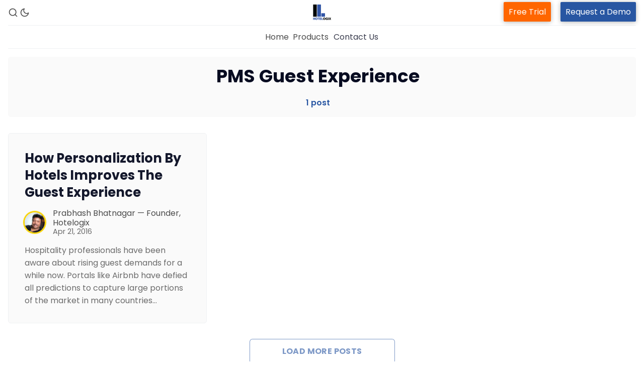

--- FILE ---
content_type: text/html; charset=utf-8
request_url: https://blog.hotelogix.com/tag/pms-guest-experience/
body_size: 8357
content:
<!DOCTYPE html>
<html lang="en-US" data-color-scheme="light">
  <head>
    <meta charset="utf-8">
    <meta http-equiv="X-UA-Compatible" content="IE=edge">

    <title>PMS Guest Experience - Hotelogix Blog: Tips &amp; Trends in Hospitality</title>

    <meta name="HandheldFriendly" content="True" />
    <meta name="viewport" content="width=device-width, initial-scale=1.0" /> 

    <link rel="manifest" href="https://blog.hotelogix.com/assets/manifest.webmanifest?v=bee8dd50a5">
    <meta name="theme-color" content="#2856A2">
    <link rel="apple-touch-icon" href="https://blog.hotelogix.com/assets/icon-192x192.png?v=bee8dd50a5">

    <link rel="preload" href="https://blog.hotelogix.com/assets/dist/app.min.js?v=bee8dd50a5" as="script">
    <link rel="preload" href="https://blog.hotelogix.com/assets/dist/app.min.css?v=bee8dd50a5" as="style">

    <link rel="preconnect" href="https://fonts.googleapis.com">
    <link rel="preconnect" href="https://fonts.gstatic.com" crossorigin>

        <link rel="preload stylesheet" href="https://fonts.googleapis.com/css2?family=Poppins:ital,wght@0,400;0,600;0,700;0,800;1,400;1,600;1,700;1,800&display=swap" as="font" onload="this.onload=null;this.rel='stylesheet'">
        <link rel="preload stylesheet" href="https://fonts.googleapis.com/css2?family=Open+Sans:ital,wght@0,400;0,600;1,400;1,600&display=swap" as="font" onload="this.onload=null;this.rel='stylesheet'">
        
        <noscript>
          <link rel="stylesheet" href="https://fonts.googleapis.com/css2?family=Poppins:ital,wght@0,400;0,600;0,700;0,800;1,400;1,600;1,700;1,800&display=swap">
          <link rel="stylesheet" href="https://fonts.googleapis.com/css2?family=Open+Sans:ital,wght@0,400;0,600;1,400;1,600&display=swap">
        </noscript>  





    <script>
  // ===============
  // Basic Config
  // ===============
  let config = {
    color_scheme_default: `System`,
    enable_progress_bar: !!`true`,
    enable_image_lightbox: !!`true`,
    enable_scroll_top: !!`true`,
    open_links_in_new_tab: !!``,
    enable_hyphens: false, /* Enable hyphens */
    enable_pwa: false, /* Enable PWA - Progressive Web App */
    disqus_shortname: 'biron-demo', /* Replace 'biron-demo' with your disqus account shortname */
  }

  // =========================
  // Dark/Light Theme Handling
  // =========================
  let preferredTheme; 
  if (config.color_scheme_default.toLowerCase() === 'system') {
    const preferredColorScheme = (window.matchMedia && window.matchMedia('(prefers-color-scheme: dark)').matches) ? 'dark' : 'light';
    preferredTheme = localStorage.getItem('USER_COLOR_SCHEME') || preferredColorScheme;
  } else {
    preferredTheme = localStorage.getItem('USER_COLOR_SCHEME') || config.color_scheme_default.toLowerCase();
  }
  document.documentElement.setAttribute("data-color-scheme", preferredTheme);

  // =========================
  // Set Hyphens property
  // =========================
  const root = document.documentElement;
  if (config.enable_hyphens) {
    root.style.setProperty('--global-hyphens', 'auto')
  }
  
  // ===============================
  // Global values used in the theme
  // ===============================
  const global = {
    pagination_current_page: parseInt(`1`),
    pagination_next_page: parseInt(``),
    pagination_next_page_link: '',
    pagination_max_pages: parseInt('1'), 
    pagination_posts_per_page: parseInt('10'),
  }
</script>

<style> 
body { 
   --color-secondary: #f9d400;  
} 
</style>

    <link rel="stylesheet" type="text/css" href="https://blog.hotelogix.com/assets/dist/app.min.css?v=bee8dd50a5" />

    <script async defer src="https://blog.hotelogix.com/assets/dist/app.min.js?v=bee8dd50a5"></script>

    <!--cssential--><style></style><!--/cssential-->

    <link rel="icon" href="https://blog.hotelogix.com/content/images/2023/10/favicon.ico" type="image/x-icon">
    <link rel="canonical" href="https://blog.hotelogix.com/tag/pms-guest-experience/">
    <meta name="referrer" content="no-referrer-when-downgrade">
    
    <meta property="og:site_name" content="Hotelogix Blog: Tips &amp; Trends in Hospitality">
    <meta property="og:type" content="website">
    <meta property="og:title" content="PMS Guest Experience - Hotelogix Blog: Tips &amp; Trends in Hospitality">
    <meta property="og:url" content="https://blog.hotelogix.com/tag/pms-guest-experience/">
    <meta property="og:image" content="https://static.ghost.org/v5.0.0/images/publication-cover.jpg">
    <meta property="article:publisher" content="https://www.facebook.com/Hotelogix">
    <meta name="twitter:card" content="summary_large_image">
    <meta name="twitter:title" content="PMS Guest Experience - Hotelogix Blog: Tips &amp; Trends in Hospitality">
    <meta name="twitter:url" content="https://blog.hotelogix.com/tag/pms-guest-experience/">
    <meta name="twitter:image" content="https://static.ghost.org/v5.0.0/images/publication-cover.jpg">
    <meta name="twitter:site" content="@Hotelogix">
    <meta property="og:image:width" content="1200">
    <meta property="og:image:height" content="840">
    
    <script type="application/ld+json">
{
    "@context": "https://schema.org",
    "@type": "Series",
    "publisher": {
        "@type": "Organization",
        "name": "Hotelogix Blog: Tips &amp; Trends in Hospitality",
        "url": "https://blog.hotelogix.com/",
        "logo": {
            "@type": "ImageObject",
            "url": "https://blog.hotelogix.com/content/images/2023/10/Hlx-Logo.png"
        }
    },
    "url": "https://blog.hotelogix.com/tag/pms-guest-experience/",
    "name": "PMS Guest Experience",
    "mainEntityOfPage": "https://blog.hotelogix.com/tag/pms-guest-experience/"
}
    </script>

    <meta name="generator" content="Ghost 6.13">
    <link rel="alternate" type="application/rss+xml" title="Hotelogix Blog: Tips &amp; Trends in Hospitality" href="https://blog.hotelogix.com/rss/">
    <script defer src="https://cdn.jsdelivr.net/ghost/portal@~2.56/umd/portal.min.js" data-i18n="true" data-ghost="https://blog.hotelogix.com/" data-key="8fd57707655685d0c736c72a35" data-api="https://hotelogix.ghost.io/ghost/api/content/" data-locale="en-US" crossorigin="anonymous"></script><style id="gh-members-styles">.gh-post-upgrade-cta-content,
.gh-post-upgrade-cta {
    display: flex;
    flex-direction: column;
    align-items: center;
    font-family: -apple-system, BlinkMacSystemFont, 'Segoe UI', Roboto, Oxygen, Ubuntu, Cantarell, 'Open Sans', 'Helvetica Neue', sans-serif;
    text-align: center;
    width: 100%;
    color: #ffffff;
    font-size: 16px;
}

.gh-post-upgrade-cta-content {
    border-radius: 8px;
    padding: 40px 4vw;
}

.gh-post-upgrade-cta h2 {
    color: #ffffff;
    font-size: 28px;
    letter-spacing: -0.2px;
    margin: 0;
    padding: 0;
}

.gh-post-upgrade-cta p {
    margin: 20px 0 0;
    padding: 0;
}

.gh-post-upgrade-cta small {
    font-size: 16px;
    letter-spacing: -0.2px;
}

.gh-post-upgrade-cta a {
    color: #ffffff;
    cursor: pointer;
    font-weight: 500;
    box-shadow: none;
    text-decoration: underline;
}

.gh-post-upgrade-cta a:hover {
    color: #ffffff;
    opacity: 0.8;
    box-shadow: none;
    text-decoration: underline;
}

.gh-post-upgrade-cta a.gh-btn {
    display: block;
    background: #ffffff;
    text-decoration: none;
    margin: 28px 0 0;
    padding: 8px 18px;
    border-radius: 4px;
    font-size: 16px;
    font-weight: 600;
}

.gh-post-upgrade-cta a.gh-btn:hover {
    opacity: 0.92;
}</style>
    <script defer src="https://cdn.jsdelivr.net/ghost/sodo-search@~1.8/umd/sodo-search.min.js" data-key="8fd57707655685d0c736c72a35" data-styles="https://cdn.jsdelivr.net/ghost/sodo-search@~1.8/umd/main.css" data-sodo-search="https://hotelogix.ghost.io/" data-locale="en-US" crossorigin="anonymous"></script>
    
    <link href="https://blog.hotelogix.com/webmentions/receive/" rel="webmention">
    <script defer src="/public/cards.min.js?v=bee8dd50a5"></script>
    <link rel="stylesheet" type="text/css" href="/public/cards.min.css?v=bee8dd50a5">
    <script defer src="/public/member-attribution.min.js?v=bee8dd50a5"></script>
    <script defer src="/public/ghost-stats.min.js?v=bee8dd50a5" data-stringify-payload="false" data-datasource="analytics_events" data-storage="localStorage" data-host="https://blog.hotelogix.com/.ghost/analytics/api/v1/page_hit"  tb_site_uuid="aaa1d06a-268e-445e-9a96-fd666c4c5419" tb_post_uuid="undefined" tb_post_type="null" tb_member_uuid="undefined" tb_member_status="undefined"></script><style>:root {--ghost-accent-color: #2856A2;}</style>
    <script src="https://43fd088437d94a1a9a8e5f13ae3046c0.js.ubembed.com" async></script>


<!-- Google tag (gtag.js) -->
<script async src="https://www.googletagmanager.com/gtag/js?id=G-TEV0FBD4QX"></script>
<script>
  window.dataLayer = window.dataLayer || [];
  function gtag(){dataLayer.push(arguments);}
  gtag('js', new Date());

  gtag('config', 'G-TEV0FBD4QX');
</script>


<meta name="google-site-verification" content="sGdBcCupjbYNPzRPS0_TQ9DZFo42ErXCCRBtRyU8uPo" />




<script>
document.addEventListener('DOMContentLoaded', function() {
    var widget = document.getElementById('offer-widget');
    if (widget) {
        widget.addEventListener('click', function() {
            window.location.href = 'https://www.yoursite.com/offer-landing-page';
        });
    }
});
</script>

<style>
  .gh-announcement-bar-content a {
    background: #1abc9c !important;
    padding: 6px 15px !important;
    border-radius: 4px !important;
    text-decoration: none !important;
}
   .gh-announcement-bar-content a:hover {
    background: #1aac8f !important;
}

  .toc-wrapper{position: sticky !important;}



  /* Dark mode table styling */
html[data-color-scheme="dark"] table {
    background-color: #ffffff !important; /* White */
    color: #000000 !important; /* Black text */
}

.header__brand a {
    -webkit-box-align: center;
    -ms-flex-align: center;
    -webkit-box-pack: center;
    -ms-flex-pack: center;
    align-items: center;
    display: inline-flex;
    justify-content: center;
    background: white !important;
}  
  

  
  
</style>



<!--  This is for news publication  -->


<script async type="application/javascript"
        src="https://news.google.com/swg/js/v1/swg-basic.js"></script>
<script>
  (self.SWG_BASIC = self.SWG_BASIC || []).push( basicSubscriptions => {
    basicSubscriptions.init({
      type: "NewsArticle",
      isPartOfType: ["Product"],
      isPartOfProductId: "CAow4Je-DA:openaccess",
      clientOptions: { theme: "light", lang: "en" },
    });
  });
</script>



<script type="text/javascript">
    (function(c,l,a,r,i,t,y){
        c[a]=c[a]||function(){(c[a].q=c[a].q||[]).push(arguments)};
        t=l.createElement(r);t.async=1;t.src="https://www.clarity.ms/tag/"+i;
        y=l.getElementsByTagName(r)[0];y.parentNode.insertBefore(t,y);
    })(window, document, "clarity", "script", "uem4xjav7k");
</script>




<style>
.popup-overlay {
  display: none;
  position: fixed;
  inset: 0;
  background: rgba(0,0,0,.6);
  z-index: 9999;
}

.popup-box {
  background: #fff;
  max-width: 420px;
  margin: 10% auto;
  padding: 24px;
  border-radius: 12px;
  position: relative;
}

.close-btn {
  position: absolute;
  top: 12px;
  right: 16px;
  cursor: pointer;
  font-size: 22px;
}

.popup-btn {
  padding: 10px 18px;
  border-radius: 6px;
  border: none;
  background: #15171a;
  color: #fff;
  cursor: pointer;
}
</style>


    <link rel="preconnect" href="https://fonts.bunny.net"><link rel="stylesheet" href="https://fonts.bunny.net/css?family=inter:400,500,600"><style>:root {--gh-font-heading: Inter;--gh-font-body: Inter;}</style>
  </head>
  <body class="tag-template tag-pms-guest-experience gh-font-heading-inter gh-font-body-inter">

    <div class="menu" id="menu">
  <div class="container-fluid">
    <div class="row">
      <div class="col-xs-12 is-flex end-xs">
        <a tabindex="0" class="menu--close" id="menu-close">
          <i class="icon icon-x icon--lg">
  <svg class="icon__svg">
    <use xlink:href="https://blog.hotelogix.com/assets/icons/feather-sprite.svg?v=bee8dd50a5#x"></use>
  </svg>
</i>        </a>
      </div>
      <div class="col-xs-12">
        <div class="menu__main">
          <ul class="nav">
    <li class="nav-home"><a href="https://blog.hotelogix.com/">Home</a></li>
</ul>

        </div>
        <div class="menu__secondary">
          <ul class="nav">
    <li class="nav-property-management-system"><a href="https://www.hotelogix.com/products/property-management-system?utm_source=blog_header&utm_medium=pms&utm_campaign=visit_from_blog">Property Management System</a></li>
    <li class="nav-channel-manager"><a href="https://www.hotelogix.com/products/channel-manager?utm_source=blog_header&utm_medium=channel-manager&utm_campaign=visit_from_blog">Channel Manager</a></li>
    <li class="nav-revenue-management-service"><a href="https://www.hotelogix.com/products/revenue-management-service?utm_source=blog_header&utm_medium=rms&utm_campaign=visit_from_blog">Revenue Management Service</a></li>
    <li class="nav-web-booking-engine"><a href="https://www.hotelogix.com/products/web-booking-engine?utm_source=blog_header&utm_medium=booking-engine&utm_campaign=visit_from_blog">Web Booking Engine</a></li>
    <li class="nav-contact-us"><a href="https://www.hotelogix.com/contact-us">Contact Us</a></li>
    <li class="nav-request-a-demo"><a href="https://www.hotelogix.com/request-a-demo?utm_source=blog_header&utm_medium=request_demo&utm_campaign=leads_from_blog_rd">Request a Demo</a></li>
</ul>

        </div>
      </div>
    </div>
  </div>
</div>
      <header class="header">
  
  <div class="header__top">
    <div class="container-fluid wrapper">
      <div class="row">
        <div class="col-xs-2 col-md-4 middle-xs is-flex">
          <div class="header__search">
            <a class="header__search--open" data-ghost-search tabindex="0" 
              title="Search" aria-label="Search">
              <i class="icon icon-search icon--sm">
  <svg class="icon__svg">
    <use xlink:href="https://blog.hotelogix.com/assets/icons/feather-sprite.svg?v=bee8dd50a5#search"></use>
  </svg>
</i>            </a>
          </div>
          
          <div class="header__theme">
            <a class="header__theme--toggle" id="theme-dark" tabindex="0" 
              title="Dark Theme" aria-label="Dark Theme">
              <i class="icon icon-moon icon--sm">
  <svg class="icon__svg">
    <use xlink:href="https://blog.hotelogix.com/assets/icons/feather-sprite.svg?v=bee8dd50a5#moon"></use>
  </svg>
</i>            </a>
            <a class="header__theme--toggle" id="theme-light" tabindex="0" 
              title="Light Theme" aria-label="Light Theme">
              <i class="icon icon-sun icon--sm">
  <svg class="icon__svg">
    <use xlink:href="https://blog.hotelogix.com/assets/icons/feather-sprite.svg?v=bee8dd50a5#sun"></use>
  </svg>
</i>            </a>
          </div>
        </div>

        <div class="col-xs-4 col-md-4 center-xs hotelogix-desktop">
          <div class="header__brand flex-cc">
            <a href="https://blog.hotelogix.com">
                <img class="header__logo" src="https://blog.hotelogix.com/content/images/2023/10/Hlx-Logo.png" alt="Hotelogix Blog: Tips &amp; Trends in Hospitality">
            </a>
          </div>
        </div>
         <div class="col center-xs hotelogix-mobile">
          <div class="header__brand flex-cc">
            <a href="https://blog.hotelogix.com">
                <img class="header__logo" src="https://blog.hotelogix.com/content/images/2023/10/Hlx-Logo.png" alt="Hotelogix Blog: Tips &amp; Trends in Hospitality">
            </a>
          </div>
        </div>
        
        <div class="col-xs-6 col-md-4 end-xs middle-xs is-flex hotelogix-desktop">
          <div class="header__member">
            <a class="header_free_trial" href="https://www.hotelogix.com/register?utm_source=blog_header&utm_medium=free-trial&utm_campaign=leads_from_blog_rd">Free Trial</a>
            <a class="header_request_demo" href="https://www.hotelogix.com/request-a-demo?utm_source=blog_header&utm_medium=request_demo&utm_campaign=leads_from_blog_rd" style="">Request a Demo</a>
          
        
          </div>

          <button id="menu-open-old" class="header__menu--open hamburger" 
            type="button" title="Menu" aria-label="Menu">
            <span></span>
          </button>
        </div>
 <div class="col middle-xs is-flex hotelogix-mobile mobile-menu">
          <div class="header__member">
           <a class="header_free_trial" href="https://www.hotelogix.com/register?utm_source=blog_header&utm_medium=free-trial&utm_campaign=leads_from_blog_rd">Free Trial</a>
            
          
        
          </div>

          <button id="menu-open" class="header__menu--open hamburger" 
            type="button" title="Menu" aria-label="Menu">
            <span></span>
          </button>
        </div>

      </div>
    </div>
  </div>

  <div class="header__bottom">
    <div class="container-fluid wrapper">
      <nav class="header__nav">
        <ul class="nav">
    <li class="nav-home"><a href="https://blog.hotelogix.com/">Home</a></li>
</ul>


          <div class="header__nav--secondary">
           <a class="header__dropdown--toggle flex flex-cc js-dropdown-menu-toggle"
              type="button" title="More" aria-label="More">
              <span>Products</span> 
            </a>
            <div class="header__dropdown js-dropdown">
              <ul class="nav">
    <li class="nav-property-management-system"><a href="https://www.hotelogix.com/products/property-management-system?utm_source=blog_header&utm_medium=pms&utm_campaign=visit_from_blog">Property Management System</a></li>
    <li class="nav-channel-manager"><a href="https://www.hotelogix.com/products/channel-manager?utm_source=blog_header&utm_medium=channel-manager&utm_campaign=visit_from_blog">Channel Manager</a></li>
    <li class="nav-revenue-management-service"><a href="https://www.hotelogix.com/products/revenue-management-service?utm_source=blog_header&utm_medium=rms&utm_campaign=visit_from_blog">Revenue Management Service</a></li>
    <li class="nav-web-booking-engine"><a href="https://www.hotelogix.com/products/web-booking-engine?utm_source=blog_header&utm_medium=booking-engine&utm_campaign=visit_from_blog">Web Booking Engine</a></li>
    <li class="nav-contact-us"><a href="https://www.hotelogix.com/contact-us">Contact Us</a></li>
    <li class="nav-request-a-demo"><a href="https://www.hotelogix.com/request-a-demo?utm_source=blog_header&utm_medium=request_demo&utm_campaign=leads_from_blog_rd">Request a Demo</a></li>
</ul>

            </div>
          </div>
        <a href="https://www.hotelogix.com/contact-us" class="nav-contact">Contact Us</a>
      </nav>
    </div>
  </div>
</header>
<style>
  .hotelogix-mobile,li.nav-contact-us,li.nav-request-a-demo{display:none}
  .hotelogix-desktop{display:flex}
  button#menu-open{margin-left:20px}
  @media only screen and (max-width: 600px){
    .hotelogix-mobile{display:flex}
  .hotelogix-desktop{display:none}
  .mobile-menu{padding-left:35%}
  li.nav-contact-us,li.nav-request-a-demo{display:block}
  li.nav-request-a-demo a{background:#2856A2 !important;color:#fff !important}

  }
  .header_request_demo{background-color: #2856A2;
    padding: 8px 10px !important;
    -moz-border-radius: 2px;
    border-radius: 2px;
    -moz-box-shadow: 0 1px 10px rgba(0, 0, 0, 0.3);
    box-shadow: 0 1px 10px rgb(0 0 0 / 30%);
    color: #fff;
    margin-left:15px}
     .header_free_trial{background-color: #FF6600;
    padding: 8px 10px !important;
    -moz-border-radius: 2px;
    border-radius: 2px;
    -moz-box-shadow: 0 1px 10px rgba(0, 0, 0, 0.3);
    box-shadow: 0 1px 10px rgb(0 0 0 / 30%);
    color: #fff;}
    .header__dropdown .nav a:hover{background-color: #2856A2;color: #fff;transition: all 0.3s;}
    a.nav-contact{padding:10px;opacity:0.8}
    a.nav-contact:hover{color:#2856A2;opacity:1}
</style>
    <main class="main">
      
<div class="container-fluid wrapper">
    <section class="tag-header no-img">
      <div class="geometric-bg"></div>

      <div class="tag-header__content">
        <h1 class="tag-header__title">PMS Guest Experience</h1>
        <div class="tag-header__counter">
          1 post
        </div>
      </div>
    </section>

    <div class="row">
      <div class="col-xs-12">
        <section class="section all-posts">
          <div class="row posts">
              <div class="col-xs-12 col-md-6 col-lg-4 post-wrap">
                <div class="post-card col tag no-img">
  <div class="special-bg"></div>

  <div class="post-card__content">
    <div class="post-card__header">
          <a class="tag-cloud-based-pms post-card__tag" href="/tag/cloud-based-pms/" 
          title="cloud based PMS" aria-label="cloud based PMSs">cloud based PMS</a>
      <div class="post-card__tag public">members</div>

    </div>

    <h2 class="post-card__title">
      <a href="/how-personalization-by-hotels-improves-the-guest-experience/" title="How Personalization By Hotels Improves The Guest Experience" aria-label="How Personalization By Hotels Improves The Guest Experience">How Personalization By Hotels Improves The Guest Experience</a>
    </h2>

    <div class="post-card__details">
      <div class="post-card__authors is-flex ">
          <div class="post-card__author 1">
              <a href="/author/prabhash-bhatnagar/" class="post-card__author-image" aria-label="Prabhash Bhatnagar — Founder, Hotelogix">
                <img 
                  class="lazyload" 
                  data-src="https://secure.gravatar.com/avatar/4b8d37e338eb8914c367b88bd37ed708?s&#x3D;512&amp;r&#x3D;g" 
                  alt="Prabhash Bhatnagar — Founder, Hotelogix" 
                  src="https://secure.gravatar.com/avatar/4b8d37e338eb8914c367b88bd37ed708?s&#x3D;512&amp;r&#x3D;g" 
                />
              </a>
          </div>
      </div>

      <div class="post-card__info">
        <div class="post-card__author-names">
          <a href="/author/prabhash-bhatnagar/">Prabhash Bhatnagar — Founder, Hotelogix</a>
        </div>

        <time datetime="2016-04-21" class="post-card__date">
          Apr 21, 2016
        </time>
      </div>
    </div>

      <div class="post-card__excerpt">
        Hospitality professionals have been aware about rising guest demands for a while now. Portals like Airbnb have defied all predictions to capture large portions of the market in many countries&hellip;
      </div>
  </div>
</div>              </div>
          </div>
          <div class="row">
            <div class="col-xs-12 center-xs">
              <button id="load-more-posts" class="btn btn--wide btn--brand btn--bordered">
                Load more posts
              </button>
            </div>
          </div>
        </section>
      </div>
    </div>
</div>
    </main>

      <footer class="footer">
  <div class="container-fluid wrapper">
    <div class="footer__top">
      <div class="row">
        <div class="col-xs-12 col-md-3">
          <h5 class="m-b-sm">PRODUCTS</h5>
         <a href="https://www.hotelogix.com/products/property-management-system?utm_source=blog_footer&utm_medium=pms&utm_campaign=visit_from_blog">Property Management System</a><br />
           <a href="https://www.hotelogix.com/products/channel-manager?utm_source=blog_footer&utm_medium=channel-manager&utm_campaign=visit_from_blog">Channel Manager</a><br />
          <a href="https://www.hotelogix.com/products/revenue-management-service?utm_source=blog_footer&utm_medium=rms&utm_campaign=visit_from_blog">Revenue Management Service</a><br />
           <a href="https://www.hotelogix.com/products/web-booking-engine?utm_source=blog_footer&utm_medium=booking-engine&utm_campaign=visit_from_blog">Web Booking Engine</a><br />
        
        </div>
          <div class="col-xs-12 col-md-3">
            <h5 class="m-b-sm">QUICK LINKS</h5>
           <a href="https://www.hotelogix.com/about-us">About Us</a><br />
           <a href="https://www.hotelogix.com/case-studies/">Customer Stories</a><br />
           <a href="https://blog.hotelogix.com/hotelogix-guest-blogging-guidelines/">Guest Blogging Guidelines</a><br />
         </div>
        <div class="col-xs-12 col-md-3">
          <h5 class="m-b-sm">SUPPORT</h5>
            <a href="https://www.hotelogix.com/registerhttps://www.hotelogix.com/register?utm_source=blog_footer&utm_medium=free_trialo&utm_campaign=leads_from_blog">Free Trial</a><br />
           <a href="https://www.hotelogix.com/request-a-demo?utm_source=blog_footer&utm_medium=request_demo&utm_campaign=leads_from_blog">Request a Demo</a>
        </div>
        <div class="col-xs-12 col-md-3">
          <h5 class="m-b-sm">Hotelogix Blog: Tips &amp; Trends in Hospitality</h5>
          <div class="m-b" id="footer-subscribe">Stay updated with the latest in hotel management. From practical advice to industry news, discover insights that matter to hoteliers.</div>
          <form class="subscribe-form" data-members-form="subscribe">
            <input aria-labelledby="footer-subscribe" data-members-email type="email" placeholder="email@example.com" required/>
            <button type="submit" title="Subscribe" aria-label="Subscribe">
              <i class="icon icon-arrow-right">
  <svg class="icon__svg">
    <use xlink:href="https://blog.hotelogix.com/assets/icons/feather-sprite.svg?v=bee8dd50a5#arrow-right"></use>
  </svg>
</i>            </button>
            <div class="message message-success">
              <div class="message__header">
                <div class="message__type">Success</div> 
                <div class="message__close js-msg-close"><i class="icon icon-x icon--xs">
  <svg class="icon__svg">
    <use xlink:href="https://blog.hotelogix.com/assets/icons/feather-sprite.svg?v=bee8dd50a5#x"></use>
  </svg>
</i></div>
              </div>
              <div class="message__content">
                Great! Check your inbox and click the link to confirm your subscription
              </div>
            </div>
            <p data-members-error><!-- error message will appear here --></p>
          </form>
        </div>
      </div>
    </div>
    <div class="footer__bottom">
      <div>Copyright &copy; 2026&nbsp;All Rights Reserved.</div>
    </div>
  </div>
</footer>
      <div class="scroll-to-top"><i class="icon icon-arrow-up">
  <svg class="icon__svg">
    <use xlink:href="https://blog.hotelogix.com/assets/icons/feather-sprite.svg?v=bee8dd50a5#arrow-up"></use>
  </svg>
</i></div>

    <svg class="wave-gradient" version="1.1">
  <defs>
    <linearGradient id="gradient" x1="0%" y1="0%" x2="100%" y2="0%">
      <stop offset="0%" stop-color="var(--color-primary)" />
      <stop offset="100%" stop-color="var(--color-secondary)" />
    </linearGradient>
  </defs>
</svg>
    <script>
      if (config.enable_pwa && 'serviceWorker' in navigator) {
        window.addEventListener('load', () => {
          navigator.serviceWorker.register('/sw.js');
        });
      }
    </script>

    <div id="popupForm" class="popup-overlay">
  <div class="popup-box">
    <span class="close-btn">&times;</span>
    <h3>Contact Us</h3>
    <form>
      <input type="text" placeholder="Your Name" required>
      <input type="email" placeholder="Your Email" required>
      <textarea placeholder="Your Message"></textarea>
      <button type="submit">Submit</button>
    </form>
  </div>
</div>

<script>
document.getElementById('openForm').onclick = function () {
  document.getElementById('popupForm').style.display = 'block';
};

document.querySelector('.close-btn').onclick = function () {
  document.getElementById('popupForm').style.display = 'none';
};

window.onclick = function (e) {
  if (e.target.id === 'popupForm') {
    document.getElementById('popupForm').style.display = 'none';
  }
};
</script>

<script type="text/javascript" id="zsiqchat">var $zoho=$zoho || {};$zoho.salesiq = $zoho.salesiq || {widgetcode: "siq34c705e3e0b6a608fe2a40f5bf9fcd97eaea6e710bb62e1838177b5ebe02a035", values:{},ready:function(){}};var d=document;s=d.createElement("script");s.type="text/javascript";s.id="zsiqscript";s.defer=true;s.src="https://salesiq.zohopublic.com/widget";t=d.getElementsByTagName("script")[0];t.parentNode.insertBefore(s,t);</script>



<style>

.zf_lB_Dimmer_825231{ 
    position: fixed;
    top: 0px;
    left: 0px;
    right: 0px;
    bottom: 0px;
    background: rgb(0, 0, 0);
    opacity: 0.8;
    z-index: 10000000;
}

.zf_lB_Container_825231{
	position: fixed;
	background-color: white;
	margin: 0;
	margin-right: 0px;
	padding: 0;
	height: 500px;
	width:  850px;
	top: 50%;
	left: 50%;
	margin-right: -50%;
	transform: translate(-50%, -50%);
	border: 7px solid #002060;
	max-height: calc(100% - 60px);
	z-index: 999999;
	transition: height 0.5s ease;
	outline : none;
}

p{
margin-bottom: 10px;
}

.zf_lB_Wrapper_825231{
	position: fixed;
    top: 50%;
    left: 50%;
    margin-left: 0;
    margin-top: -180px;
    z-index: 10000001;
}

.zf_main_id_825231{
	height: calc(100% - 0px);
	display: flex;
	overflow-y: auto;
	overflow-x: hidden;
}

.zf_lb_closeform_825231 {
    position: absolute;
    right: -20px;
    background: #2f2e2e;
    padding: 0;
    border-radius: 50%;
    width: 34px;
    height: 34px;
    top: -15px;
    cursor: pointer;
    border: 2px solid #d9d9d9;
}
.zf_lb_closeform_825231:before, .zf_lb_closeform_825231:after {
    position: absolute;
    left: 16px;
    content: ' ';
    height: 19px;
    width: 2px;
    top: 7px;
    background-color: #f7f7f7;
}

  .zoho-btn{
    padding: 12px 22px;
    background: #002060;
    color: #fff;
    border: none;
    border-radius: 6px;
    font-size: 16px;
    cursor: pointer;
}
.zoho-btn:hover{
    opacity: 0.9;
}

.zf_lb_closeform_825231:before {
  transform: rotate(45deg);
}
.zf_lb_closeform_825231:after {
  transform: rotate(-45deg);
} 

.fadeIn {
-webkit-animation-name: fadeIn;
animation-name: fadeIn;
-webkit-animation-duration: 1s;
animation-duration: 1s;
-webkit-animation-fill-mode: both;
animation-fill-mode: both;
display: block !important;
}
@-webkit-keyframes fadeIn {
0% {opacity: 0;}
100% {opacity: 1;}
}
@keyframes fadeIn {
0% {opacity: 0;}
100% {opacity: 1;}
} 


@media screen and (min-device-width: 10px) and (max-device-width: 380px) {  
   .zf_lB_Container_825231 {
  width: 270px !important;
} 
}

@media screen and (min-device-width: 360px) and (max-device-width: 480px) {  
   .zf_lB_Container_825231 {
  width: 350px !important;
} 
}

@media screen and (min-device-width: 440px) and (max-device-width: 500px) {  
   .zf_lB_Container_825231 {
  width: 380px !important;
} 
}

@media only screen  and (min-width:500px) and (max-width:600px)  {  
 	.zf_lB_Container_825231 {
	width: 450px;
 }
}

@media only screen  and (min-width:601px) and (max-width:700px)  {  
 	.zf_lB_Container_825231 {
	width: 540px;
 }
}

@media only screen  and (min-width:700px) and (max-width:800px)  { 
.zf_lB_Container_825231 {
	width: 650px;
 }
}

@media screen and (min-device-width: 801px) and (max-device-width: 1268px) {  
   .zf_lB_Container_825231 {
  width: 750px !important;
} 
}

</style>      




<script>
document.addEventListener("DOMContentLoaded", function () {
    document.getElementById("openZohoForm")
        .addEventListener("click", showZForm_825231);
});
</script>


<script>
(function () {

    let formBuilt = false;

    window.showZForm_825231 = function () {
        if (!formBuilt) {
            constructDiv_825231();
            loadZForm_825231();
            formBuilt = true;
        }
        document.getElementById("formsLightBox_825231").style.display = "block";
        document.body.style.overflow = "hidden";
    };

    window.deleteZForm_825231 = function () {
        document.getElementById("formsLightBox_825231").style.display = "none";
        document.body.style.overflow = "";
    };

    function constructDiv_825231() {
        const iframeDiv = document.createElement("div");
        iframeDiv.id = "zoho_iframe_825231";
        iframeDiv.className = "zf_main_id_825231";

        const closeBtn = document.createElement("div");
        closeBtn.className = "zf_lb_closeform_825231";
        closeBtn.onclick = deleteZForm_825231;

        const container = document.createElement("div");
        container.className = "zf_lB_Container_825231";
        container.appendChild(iframeDiv);
        container.appendChild(closeBtn);

        const wrapper = document.createElement("div");
        wrapper.className = "zf_lB_Wrapper_825231";
        wrapper.appendChild(container);

        const dimmer = document.createElement("div");
        dimmer.className = "zf_lB_Dimmer_825231";
        dimmer.onclick = deleteZForm_825231;

        const main = document.createElement("div");
        main.id = "formsLightBox_825231";
        main.style.display = "none";
        main.append(wrapper, dimmer);

        document.body.appendChild(main);
    }

    function loadZForm_825231() {
        const iframe = document.createElement("iframe");
        iframe.src = "https://forms.zohopublic.com/zohodocs2310/form/Test2/formperma/9KGb0XSroaY2-Wqng2dEcbgg4dVwHKXH0N-6nfVtzeg";
        iframe.style.width = "100%";
        iframe.style.height = "100%";
        iframe.style.border = "none";
        document.getElementById("zoho_iframe_825231").appendChild(iframe);
    }

})();
</script>
  </body>
</html>
